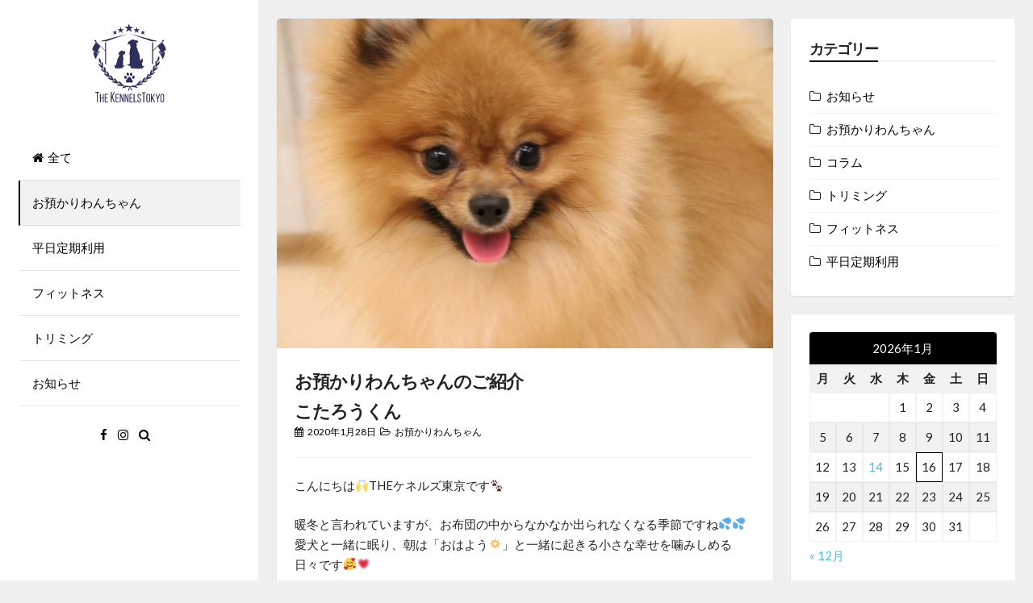

--- FILE ---
content_type: text/html; charset=UTF-8
request_url: https://the-kennels.tokyo/blog/%E3%81%8A%E9%A0%90%E3%81%8B%E3%82%8A%E3%82%8F%E3%82%93%E3%81%A1%E3%82%83%E3%82%93%E3%81%AE%E3%81%94%E7%B4%B9%E4%BB%8B%E3%81%93%E3%81%9F%E3%82%8D%E3%81%86%E3%81%8F%E3%82%93/
body_size: 13142
content:
<!DOCTYPE html>
<html lang="ja">
<head>
<!-- Global site tag (gtag.js) - Google Analytics -->
        <script async src="https://www.googletagmanager.com/gtag/js?id=UA-133228830-1"></script>
        <script>
        window.dataLayer = window.dataLayer || [];
        function gtag(){dataLayer.push(arguments);}
        gtag('js', new Date());

        gtag('config', 'UA-133228830-1');
        gtag('config', 'AW-767401792');
        </script>
<meta charset="UTF-8">
<meta name="viewport" content="width=device-width, initial-scale=1, maximum-scale=1">
<link rel="profile" href="https://gmpg.org/xfn/11">

<title>お預かりわんちゃんのご紹介こたろうくん | THE ケネルズ東京　老犬ホーム ＆ ペットホテル</title>

<!-- Open Graph Meta Tags generated by MashShare 3.7.5 - https://mashshare.net -->
<meta property="og:type" content="article" /> 
<meta property="og:title" content="お預かりわんちゃんのご紹介こたろうくん" />
<meta property="og:description" content="こんにちは&amp;#x1f64c;THEケネルズ東京です&amp;#x1f43e;    暖冬と言われていますが、お布団の中からなかなか出られなくなる季節ですね&amp;#x1f4a6;&amp;#x1f4a6;愛犬と一緒に眠り、朝は「おはよう&amp;#x1f505;」と一緒に起きる小さな幸せを噛みしめる日々です&amp;#x1f970;&amp;#x1f497;    さて、今回は寒さなんて感じさせないくらい元気いっぱいな、やんちゃさんをご紹介いたします&amp;#x1f606;&amp;#x2757;        ポメラニアンのこたろうくん&amp;#x1f436;&amp;#x2728;10ヶ月の男の子です&amp;#x1f606;    お正月のフォトスポットで、かわいいねずみさん&amp;#x1f42d;に大変身&amp;#x2764;首をちょっぴり傾げて、上目遣い&amp;#x1f60d;こたろうくん、自分のかわいさを最大限に魅せる仕草を分かっているようです&amp;#x1f602;&amp;#x1f44d;&amp;#x1f497;        （ち、近いな～・・・&amp;#x1f602;）なかよしっ&amp;#x1f497;&amp;#x1f497;&amp;#x1f497;    そんなこたろうくん、元気でかわいい一面を生かして、お友達もあっという間にたくさんできました&amp;#x1f3b6;    「はじめまして～&amp;#x2757;」と初対面の子にも、自分から積極的に挨拶&amp;#x1f64c;&amp;#x2757;お互いとっても楽しそうな笑顔を見せてくれました&amp;#x1f929;    しばらくすると・・・↓↓↓        同い年のエルモくん（チワプー）と追いかけっこ&amp;#x1f4a8;&amp;#x1f4a8;気が合うお友達もできてよかったね、こたろうくん&amp;#x1f43e;        ・・・・・・しゅたっ&amp;#x2728;&amp;#x2728;    こたろうくんよりもお姉さんのビビちゃん（コーギー）とも意気投合&amp;#x1f389;&amp;#x1f389;    動きがシンクロしているのが面白く、思わず連写したスタッフ&amp;#x1f606;&amp;#x1f64c;                わんちゃんとたくさん交流した後は、もちろんスタッフとも遊びました&amp;#x1f44f;&amp;#x1f495;あまりのかわいさにこたろうくんに構われたいスタッフ&amp;#x1f923;&amp;#x1f923;オモチャでこたろうくんの気を引こうと必死&amp;#x1f4a6;スタッフとも遊んでくれてありがとうね&amp;#x1f618;&amp;#x1f618;            こたろうくん、ケネルズに来てくれてありがとう&amp;#x1f606;また元気な姿を見せに遊びに来てね&amp;#x1f9e1;" />
<meta property="og:image" content="https://the-kennels.tokyo/blog/wp-content/uploads/2020/01/IMG_2886.jpg" />
<meta property="og:url" content="https://the-kennels.tokyo/blog/%e3%81%8a%e9%a0%90%e3%81%8b%e3%82%8a%e3%82%8f%e3%82%93%e3%81%a1%e3%82%83%e3%82%93%e3%81%ae%e3%81%94%e7%b4%b9%e4%bb%8b%e3%81%93%e3%81%9f%e3%82%8d%e3%81%86%e3%81%8f%e3%82%93/" />
<meta property="og:site_name" content="the-kennels.tokyo" />
<meta property="article:published_time" content="2020-01-28T12:23:50+00:00" />
<meta property="article:modified_time" content="2020-01-28T12:23:51+00:00" />
<meta property="og:updated_time" content="2020-01-28T12:23:51+00:00" />
<!-- Open Graph Meta Tags generated by MashShare 3.7.5 - https://www.mashshare.net -->
<!-- Twitter Card generated by MashShare 3.7.5 - https://www.mashshare.net -->
<meta property="og:image:width" content="640" />
<meta property="og:image:height" content="426" />
<meta name="twitter:card" content="summary_large_image">
<meta name="twitter:title" content="お預かりわんちゃんのご紹介こたろうくん">
<meta name="twitter:description" content="こんにちは&amp;#x1f64c;THEケネルズ東京です&amp;#x1f43e;    暖冬と言われていますが、お布団の中からなかなか出られなくなる季節ですね&amp;#x1f4a6;&amp;#x1f4a6;愛犬と一緒に眠り、朝は「おはよう&amp;#x1f505;」と一緒に起きる小さな幸せを噛みしめる日々です&amp;#x1f970;&amp;#x1f497;    さて、今回は寒さなんて感じさせないくらい元気いっぱいな、やんちゃさんをご紹介いたします&amp;#x1f606;&amp;#x2757;        ポメラニアンのこたろうくん&amp;#x1f436;&amp;#x2728;10ヶ月の男の子です&amp;#x1f606;    お正月のフォトスポットで、かわいいねずみさん&amp;#x1f42d;に大変身&amp;#x2764;首をちょっぴり傾げて、上目遣い&amp;#x1f60d;こたろうくん、自分のかわいさを最大限に魅せる仕草を分かっているようです&amp;#x1f602;&amp;#x1f44d;&amp;#x1f497;        （ち、近いな～・・・&amp;#x1f602;）なかよしっ&amp;#x1f497;&amp;#x1f497;&amp;#x1f497;    そんなこたろうくん、元気でかわいい一面を生かして、お友達もあっという間にたくさんできました&amp;#x1f3b6;    「はじめまして～&amp;#x2757;」と初対面の子にも、自分から積極的に挨拶&amp;#x1f64c;&amp;#x2757;お互いとっても楽しそうな笑顔を見せてくれました&amp;#x1f929;    しばらくすると・・・↓↓↓        同い年のエルモくん（チワプー）と追いかけっこ&amp;#x1f4a8;&amp;#x1f4a8;気が合うお友達もできてよかったね、こたろうくん&amp;#x1f43e;        ・・・・・・しゅたっ&amp;#x2728;&amp;#x2728;    こたろうくんよりもお姉さんのビビちゃん（コーギー）とも意気投合&amp;#x1f389;&amp;#x1f389;    動きがシンクロしているのが面白く、思わず連写したスタッフ&amp;#x1f606;&amp;#x1f64c;                わんちゃんとたくさん交流した後は、もちろんスタッフとも遊びました&amp;#x1f44f;&amp;#x1f495;あまりのかわいさにこたろうくんに構われたいスタッフ&amp;#x1f923;&amp;#x1f923;オモチャでこたろうくんの気を引こうと必死&amp;#x1f4a6;スタッフとも遊んでくれてありがとうね&amp;#x1f618;&amp;#x1f618;            こたろうくん、ケネルズに来てくれてありがとう&amp;#x1f606;また元気な姿を見せに遊びに来てね&amp;#x1f9e1;">
<meta name="twitter:image" content="https://the-kennels.tokyo/blog/wp-content/uploads/2020/01/IMG_2886.jpg">
<!-- Twitter Card generated by MashShare 3.7.5 - https://www.mashshare.net -->


<!-- All In One SEO Pack 3.6.2[606,658] -->
<script type="application/ld+json" class="aioseop-schema">{"@context":"https://schema.org","@graph":[{"@type":"Organization","@id":"https://the-kennels.tokyo/blog/#organization","url":"https://the-kennels.tokyo/blog/","name":"the-kennels.tokyo","sameAs":[]},{"@type":"WebSite","@id":"https://the-kennels.tokyo/blog/#website","url":"https://the-kennels.tokyo/blog/","name":"the-kennels.tokyo","publisher":{"@id":"https://the-kennels.tokyo/blog/#organization"}},{"@type":"WebPage","@id":"https://the-kennels.tokyo/blog/%e3%81%8a%e9%a0%90%e3%81%8b%e3%82%8a%e3%82%8f%e3%82%93%e3%81%a1%e3%82%83%e3%82%93%e3%81%ae%e3%81%94%e7%b4%b9%e4%bb%8b%e3%81%93%e3%81%9f%e3%82%8d%e3%81%86%e3%81%8f%e3%82%93/#webpage","url":"https://the-kennels.tokyo/blog/%e3%81%8a%e9%a0%90%e3%81%8b%e3%82%8a%e3%82%8f%e3%82%93%e3%81%a1%e3%82%83%e3%82%93%e3%81%ae%e3%81%94%e7%b4%b9%e4%bb%8b%e3%81%93%e3%81%9f%e3%82%8d%e3%81%86%e3%81%8f%e3%82%93/","inLanguage":"ja","name":"お預かりわんちゃんのご紹介<br>こたろうくん","isPartOf":{"@id":"https://the-kennels.tokyo/blog/#website"},"breadcrumb":{"@id":"https://the-kennels.tokyo/blog/%e3%81%8a%e9%a0%90%e3%81%8b%e3%82%8a%e3%82%8f%e3%82%93%e3%81%a1%e3%82%83%e3%82%93%e3%81%ae%e3%81%94%e7%b4%b9%e4%bb%8b%e3%81%93%e3%81%9f%e3%82%8d%e3%81%86%e3%81%8f%e3%82%93/#breadcrumblist"},"image":{"@type":"ImageObject","@id":"https://the-kennels.tokyo/blog/%e3%81%8a%e9%a0%90%e3%81%8b%e3%82%8a%e3%82%8f%e3%82%93%e3%81%a1%e3%82%83%e3%82%93%e3%81%ae%e3%81%94%e7%b4%b9%e4%bb%8b%e3%81%93%e3%81%9f%e3%82%8d%e3%81%86%e3%81%8f%e3%82%93/#primaryimage","url":"https://the-kennels.tokyo/blog/wp-content/uploads/2020/01/IMG_2886.jpg","width":640,"height":426},"primaryImageOfPage":{"@id":"https://the-kennels.tokyo/blog/%e3%81%8a%e9%a0%90%e3%81%8b%e3%82%8a%e3%82%8f%e3%82%93%e3%81%a1%e3%82%83%e3%82%93%e3%81%ae%e3%81%94%e7%b4%b9%e4%bb%8b%e3%81%93%e3%81%9f%e3%82%8d%e3%81%86%e3%81%8f%e3%82%93/#primaryimage"},"datePublished":"2020-01-28T03:23:50+00:00","dateModified":"2020-01-28T03:23:51+00:00"},{"@type":"Article","@id":"https://the-kennels.tokyo/blog/%e3%81%8a%e9%a0%90%e3%81%8b%e3%82%8a%e3%82%8f%e3%82%93%e3%81%a1%e3%82%83%e3%82%93%e3%81%ae%e3%81%94%e7%b4%b9%e4%bb%8b%e3%81%93%e3%81%9f%e3%82%8d%e3%81%86%e3%81%8f%e3%82%93/#article","isPartOf":{"@id":"https://the-kennels.tokyo/blog/%e3%81%8a%e9%a0%90%e3%81%8b%e3%82%8a%e3%82%8f%e3%82%93%e3%81%a1%e3%82%83%e3%82%93%e3%81%ae%e3%81%94%e7%b4%b9%e4%bb%8b%e3%81%93%e3%81%9f%e3%82%8d%e3%81%86%e3%81%8f%e3%82%93/#webpage"},"author":{"@id":"https://the-kennels.tokyo/blog/author/kennels/#author"},"headline":"お預かりわんちゃんのご紹介<br>こたろうくん","datePublished":"2020-01-28T03:23:50+00:00","dateModified":"2020-01-28T03:23:51+00:00","commentCount":0,"mainEntityOfPage":{"@id":"https://the-kennels.tokyo/blog/%e3%81%8a%e9%a0%90%e3%81%8b%e3%82%8a%e3%82%8f%e3%82%93%e3%81%a1%e3%82%83%e3%82%93%e3%81%ae%e3%81%94%e7%b4%b9%e4%bb%8b%e3%81%93%e3%81%9f%e3%82%8d%e3%81%86%e3%81%8f%e3%82%93/#webpage"},"publisher":{"@id":"https://the-kennels.tokyo/blog/#organization"},"articleSection":"お預かりわんちゃん, 24時間有人, ケネルズ東京, ペットホテル, ポメラニアン, 愛犬, 目黒区, 老犬ホーム, 老犬介護","image":{"@type":"ImageObject","@id":"https://the-kennels.tokyo/blog/%e3%81%8a%e9%a0%90%e3%81%8b%e3%82%8a%e3%82%8f%e3%82%93%e3%81%a1%e3%82%83%e3%82%93%e3%81%ae%e3%81%94%e7%b4%b9%e4%bb%8b%e3%81%93%e3%81%9f%e3%82%8d%e3%81%86%e3%81%8f%e3%82%93/#primaryimage","url":"https://the-kennels.tokyo/blog/wp-content/uploads/2020/01/IMG_2886.jpg","width":640,"height":426}},{"@type":"Person","@id":"https://the-kennels.tokyo/blog/author/kennels/#author","name":"kennels","sameAs":[],"image":{"@type":"ImageObject","@id":"https://the-kennels.tokyo/blog/#personlogo","url":"https://secure.gravatar.com/avatar/165fe1d69b0b1ae1b4d09e5c60b9f7b1?s=96&d=mm&r=g","width":96,"height":96,"caption":"kennels"}},{"@type":"BreadcrumbList","@id":"https://the-kennels.tokyo/blog/%e3%81%8a%e9%a0%90%e3%81%8b%e3%82%8a%e3%82%8f%e3%82%93%e3%81%a1%e3%82%83%e3%82%93%e3%81%ae%e3%81%94%e7%b4%b9%e4%bb%8b%e3%81%93%e3%81%9f%e3%82%8d%e3%81%86%e3%81%8f%e3%82%93/#breadcrumblist","itemListElement":[{"@type":"ListItem","position":1,"item":{"@type":"WebPage","@id":"https://the-kennels.tokyo/blog/","url":"https://the-kennels.tokyo/blog/","name":"ブログ | THE ケネルズ東京　老犬ホーム ＆ ペットホテル"}},{"@type":"ListItem","position":2,"item":{"@type":"WebPage","@id":"https://the-kennels.tokyo/blog/%e3%81%8a%e9%a0%90%e3%81%8b%e3%82%8a%e3%82%8f%e3%82%93%e3%81%a1%e3%82%83%e3%82%93%e3%81%ae%e3%81%94%e7%b4%b9%e4%bb%8b%e3%81%93%e3%81%9f%e3%82%8d%e3%81%86%e3%81%8f%e3%82%93/","url":"https://the-kennels.tokyo/blog/%e3%81%8a%e9%a0%90%e3%81%8b%e3%82%8a%e3%82%8f%e3%82%93%e3%81%a1%e3%82%83%e3%82%93%e3%81%ae%e3%81%94%e7%b4%b9%e4%bb%8b%e3%81%93%e3%81%9f%e3%82%8d%e3%81%86%e3%81%8f%e3%82%93/","name":"お預かりわんちゃんのご紹介<br>こたろうくん"}}]}]}</script>
<link rel="canonical" href="https://the-kennels.tokyo/blog/お預かりわんちゃんのご紹介こたろうくん/" />
<!-- All In One SEO Pack -->
<link rel='dns-prefetch' href='//fonts.googleapis.com' />
<link rel='dns-prefetch' href='//s.w.org' />
<link rel="alternate" type="application/rss+xml" title="the-kennels.tokyo &raquo; フィード" href="https://the-kennels.tokyo/blog/feed/" />
<link rel="alternate" type="application/rss+xml" title="the-kennels.tokyo &raquo; コメントフィード" href="https://the-kennels.tokyo/blog/comments/feed/" />
<link rel="alternate" type="application/rss+xml" title="the-kennels.tokyo &raquo; お預かりわんちゃんのご紹介こたろうくん のコメントのフィード" href="https://the-kennels.tokyo/blog/%e3%81%8a%e9%a0%90%e3%81%8b%e3%82%8a%e3%82%8f%e3%82%93%e3%81%a1%e3%82%83%e3%82%93%e3%81%ae%e3%81%94%e7%b4%b9%e4%bb%8b%e3%81%93%e3%81%9f%e3%82%8d%e3%81%86%e3%81%8f%e3%82%93/feed/" />
		<script type="text/javascript">
			window._wpemojiSettings = {"baseUrl":"https:\/\/s.w.org\/images\/core\/emoji\/12.0.0-1\/72x72\/","ext":".png","svgUrl":"https:\/\/s.w.org\/images\/core\/emoji\/12.0.0-1\/svg\/","svgExt":".svg","source":{"concatemoji":"https:\/\/the-kennels.tokyo\/blog\/wp-includes\/js\/wp-emoji-release.min.js?ver=5.2.21"}};
			!function(e,a,t){var n,r,o,i=a.createElement("canvas"),p=i.getContext&&i.getContext("2d");function s(e,t){var a=String.fromCharCode;p.clearRect(0,0,i.width,i.height),p.fillText(a.apply(this,e),0,0);e=i.toDataURL();return p.clearRect(0,0,i.width,i.height),p.fillText(a.apply(this,t),0,0),e===i.toDataURL()}function c(e){var t=a.createElement("script");t.src=e,t.defer=t.type="text/javascript",a.getElementsByTagName("head")[0].appendChild(t)}for(o=Array("flag","emoji"),t.supports={everything:!0,everythingExceptFlag:!0},r=0;r<o.length;r++)t.supports[o[r]]=function(e){if(!p||!p.fillText)return!1;switch(p.textBaseline="top",p.font="600 32px Arial",e){case"flag":return s([55356,56826,55356,56819],[55356,56826,8203,55356,56819])?!1:!s([55356,57332,56128,56423,56128,56418,56128,56421,56128,56430,56128,56423,56128,56447],[55356,57332,8203,56128,56423,8203,56128,56418,8203,56128,56421,8203,56128,56430,8203,56128,56423,8203,56128,56447]);case"emoji":return!s([55357,56424,55356,57342,8205,55358,56605,8205,55357,56424,55356,57340],[55357,56424,55356,57342,8203,55358,56605,8203,55357,56424,55356,57340])}return!1}(o[r]),t.supports.everything=t.supports.everything&&t.supports[o[r]],"flag"!==o[r]&&(t.supports.everythingExceptFlag=t.supports.everythingExceptFlag&&t.supports[o[r]]);t.supports.everythingExceptFlag=t.supports.everythingExceptFlag&&!t.supports.flag,t.DOMReady=!1,t.readyCallback=function(){t.DOMReady=!0},t.supports.everything||(n=function(){t.readyCallback()},a.addEventListener?(a.addEventListener("DOMContentLoaded",n,!1),e.addEventListener("load",n,!1)):(e.attachEvent("onload",n),a.attachEvent("onreadystatechange",function(){"complete"===a.readyState&&t.readyCallback()})),(n=t.source||{}).concatemoji?c(n.concatemoji):n.wpemoji&&n.twemoji&&(c(n.twemoji),c(n.wpemoji)))}(window,document,window._wpemojiSettings);
		</script>
		<style type="text/css">
img.wp-smiley,
img.emoji {
	display: inline !important;
	border: none !important;
	box-shadow: none !important;
	height: 1em !important;
	width: 1em !important;
	margin: 0 .07em !important;
	vertical-align: -0.1em !important;
	background: none !important;
	padding: 0 !important;
}
</style>
	<link rel='stylesheet' id='wp-block-library-css'  href='https://the-kennels.tokyo/blog/wp-includes/css/dist/block-library/style.min.css?ver=5.2.21' type='text/css' media='all' />
<link rel='stylesheet' id='mashsb-styles-css'  href='https://the-kennels.tokyo/blog/wp-content/plugins/mashsharer/assets/css/mashsb.min.css?ver=3.7.5' type='text/css' media='all' />
<style id='mashsb-styles-inline-css' type='text/css'>
.mashsb-count {color:#cccccc;}@media only screen and (min-width:568px){.mashsb-buttons a {min-width: 177px;}}
</style>
<link rel='stylesheet' id='annina-style-css'  href='https://the-kennels.tokyo/blog/wp-content/themes/annina/style.css?ver=1.6.8' type='text/css' media='all' />
<link rel='stylesheet' id='font-awesome-css'  href='https://the-kennels.tokyo/blog/wp-content/themes/annina/css/font-awesome.min.css?ver=4.7.0' type='text/css' media='all' />
<link rel='stylesheet' id='annina-googlefonts-css'  href='//fonts.googleapis.com/css?family=Lato:300,400,700' type='text/css' media='all' />
<script type='text/javascript' src='https://the-kennels.tokyo/blog/wp-includes/js/jquery/jquery.js?ver=1.12.4-wp'></script>
<script type='text/javascript' src='https://the-kennels.tokyo/blog/wp-includes/js/jquery/jquery-migrate.min.js?ver=1.4.1'></script>
<script type='text/javascript'>
/* <![CDATA[ */
var mashsb = {"shares":"0","round_shares":"1","animate_shares":"0","dynamic_buttons":"0","share_url":"https:\/\/the-kennels.tokyo\/blog\/%e3%81%8a%e9%a0%90%e3%81%8b%e3%82%8a%e3%82%8f%e3%82%93%e3%81%a1%e3%82%83%e3%82%93%e3%81%ae%e3%81%94%e7%b4%b9%e4%bb%8b%e3%81%93%e3%81%9f%e3%82%8d%e3%81%86%e3%81%8f%e3%82%93\/","title":"%E3%81%8A%E9%A0%90%E3%81%8B%E3%82%8A%E3%82%8F%E3%82%93%E3%81%A1%E3%82%83%E3%82%93%E3%81%AE%E3%81%94%E7%B4%B9%E4%BB%8B%E3%81%93%E3%81%9F%E3%82%8D%E3%81%86%E3%81%8F%E3%82%93","image":"https:\/\/the-kennels.tokyo\/blog\/wp-content\/uploads\/2020\/01\/IMG_2886.jpg","desc":"\u3053\u3093\u306b\u3061\u306f\ud83d\ude4cTHE\u30b1\u30cd\u30eb\u30ba\u6771\u4eac\u3067\u3059\ud83d\udc3e\n\n\n\n\u6696\u51ac\u3068\u8a00\u308f\u308c\u3066\u3044\u307e\u3059\u304c\u3001\u304a\u5e03\u56e3\u306e\u4e2d\u304b\u3089\u306a\u304b\u306a\u304b\u51fa\u3089\u308c\u306a\u304f\u306a\u308b\u5b63\u7bc0\u3067\u3059\u306d\ud83d\udca6\ud83d\udca6\u611b\u72ac\u3068\u4e00\u7dd2\u306b\u7720\u308a\u3001\u671d\u306f\u300c\u304a\u306f\u3088\u3046\ud83d\udd05\u300d\u3068\u4e00\u7dd2\u306b\u8d77\u304d\u308b\u5c0f\u3055\u306a\u5e78\u305b\u3092\u565b\u307f\u3057\u3081\u308b\u65e5\u3005\u3067\u3059\ud83e\udd70\ud83d\udc97\n\n\n\n\u3055\u3066\u3001\u4eca\u56de\u306f\u5bd2\u3055\u306a\u3093\u3066\u611f\u3058\u3055\u305b\u306a\u3044\u304f\u3089\u3044\u5143\u6c17\u3044\u3063\u3071\u3044\u306a\u3001\u3084\u3093\u3061\u3083\u3055\u3093\u3092\u3054\u7d39\u4ecb\u3044\u305f\u3057\u307e\u3059\ud83d\ude06\u2757\n\n\n\n\n\n\n\n\u30dd\u30e1\u30e9\u30cb\u30a2\u30f3\u306e\u3053\u305f\u308d\u3046\u304f\u3093\ud83d\udc36\u272810\u30f6\u6708\u306e\u7537\u306e\u5b50\u3067\u3059\ud83d\ude06\n\n\n\n\u304a\u6b63\u6708\u306e\u30d5\u30a9\u30c8\u30b9\u30dd\u30c3\u30c8\u3067\u3001\u304b\u308f\u3044\u3044\u306d\u305a\u307f\u3055\u3093\ud83d\udc2d\u306b\u5927\u5909\u8eab\u2764\u9996\u3092\u3061\u3087\u3063\u3074\u308a\u50be\u3052\u3066\u3001\u4e0a\u76ee\u9063\u3044\ud83d\ude0d\u3053\u305f\u308d\u3046\u304f\u3093\u3001\u81ea\u5206\u306e\u304b\u308f\u3044\u3055\u3092\u6700\u5927\u9650\u306b\u9b45\u305b\u308b\u4ed5\u8349\u3092\u5206\u304b\u3063\u3066\u3044\u308b\u3088\u3046\u3067\u3059\ud83d\ude02\ud83d\udc4d\ud83d\udc97\n\n\n\n\n\n\n\n\uff08\u3061\u3001\u8fd1\u3044\u306a\uff5e\u30fb\u30fb\u30fb\ud83d\ude02\uff09\u306a\u304b\u3088\u3057\u3063\ud83d\udc97\ud83d\udc97\ud83d\udc97\n\n\n\n\u305d\u3093\u306a\u3053\u305f\u308d\u3046\u304f\u3093\u3001\u5143\u6c17\u3067\u304b\u308f\u3044\u3044\u4e00\u9762\u3092\u751f\u304b\u3057\u3066\u3001\u304a\u53cb\u9054\u3082\u3042\u3063\u3068\u3044\u3046\u9593\u306b\u305f\u304f\u3055\u3093\u3067\u304d\u307e\u3057\u305f\ud83c\udfb6\n\n\n\n\u300c\u306f\u3058\u3081\u307e\u3057\u3066\uff5e\u2757\u300d\u3068\u521d\u5bfe\u9762\u306e\u5b50\u306b\u3082\u3001\u81ea\u5206\u304b\u3089\u7a4d\u6975\u7684\u306b\u6328\u62f6\ud83d\ude4c\u2757\u304a\u4e92\u3044\u3068\u3063\u3066\u3082\u697d\u3057\u305d\u3046\u306a\u7b11\u9854\u3092\u898b\u305b\u3066\u304f\u308c\u307e\u3057\u305f\ud83e\udd29\n\n\n\n\u3057\u3070\u3089\u304f\u3059\u308b\u3068\u30fb\u30fb\u30fb\u2193\u2193\u2193\n\n\n\n\n\n\n\n\u540c\u3044\u5e74\u306e\u30a8\u30eb\u30e2\u304f\u3093\uff08\u30c1\u30ef\u30d7\u30fc\uff09\u3068\u8ffd\u3044\u304b\u3051\u3063\u3053\ud83d\udca8\ud83d\udca8\u6c17\u304c\u5408\u3046\u304a\u53cb\u9054\u3082\u3067\u304d\u3066\u3088\u304b\u3063\u305f\u306d\u3001\u3053\u305f\u308d\u3046\u304f\u3093\ud83d\udc3e\n\n\n\n\n\n\n\n\u30fb\u30fb\u30fb\u30fb\u30fb\u30fb\u3057\u3085\u305f\u3063\u2728\u2728\n\n\n\n\u3053\u305f\u308d\u3046\u304f\u3093\u3088\u308a\u3082\u304a\u59c9\u3055\u3093\u306e\u30d3\u30d3\u3061\u3083\u3093\uff08\u30b3\u30fc\u30ae\u30fc\uff09\u3068\u3082\u610f\u6c17\u6295\u5408\ud83c\udf89\ud83c\udf89\n\n\n\n\u52d5\u304d\u304c\u30b7\u30f3\u30af\u30ed\u3057\u3066\u3044\u308b\u306e\u304c\u9762\u767d\u304f\u3001\u601d\u308f\u305a\u9023\u5199\u3057\u305f\u30b9\u30bf\u30c3\u30d5\ud83d\ude06\ud83d\ude4c\n\n\n\n\n\n\n\n\n\n\n\n\n\n\n\n\u308f\u3093\u3061\u3083\u3093\u3068\u305f\u304f\u3055\u3093\u4ea4\u6d41\u3057\u305f\u5f8c\u306f\u3001\u3082\u3061\u308d\u3093\u30b9\u30bf\u30c3\u30d5\u3068\u3082\u904a\u3073\u307e\u3057\u305f\ud83d\udc4f\ud83d\udc95\u3042\u307e\u308a\u306e\u304b\u308f\u3044\u3055\u306b\u3053\u305f\u308d\u3046\u304f\u3093\u306b\u69cb\u308f\u308c\u305f\u3044\u30b9\u30bf\u30c3\u30d5\ud83e\udd23\ud83e\udd23\u30aa\u30e2\u30c1\u30e3\u3067\u3053\u305f\u308d\u3046\u304f\u3093\u306e\u6c17\u3092\u5f15\u3053\u3046\u3068\u5fc5\u6b7b\ud83d\udca6\u30b9\u30bf\u30c3\u30d5\u3068\u3082\u904a\u3093\u3067\u304f\u308c\u3066\u3042\u308a\u304c\u3068\u3046\u306d\ud83d\ude18\ud83d\ude18\n\n\n\n\n\n\n\n\n\n\n\n\u3053\u305f\u308d\u3046\u304f\u3093\u3001\u30b1\u30cd\u30eb\u30ba\u306b\u6765\u3066\u304f\u308c\u3066\u3042\u308a\u304c\u3068\u3046\ud83d\ude06\u307e\u305f\u5143\u6c17\u306a\u59ff\u3092\u898b\u305b\u306b\u904a\u3073\u306b\u6765\u3066\u306d\ud83e\udde1","hashtag":"","subscribe":"content","subscribe_url":"","activestatus":"1","singular":"1","twitter_popup":"1","refresh":"0","nonce":"408a914cca","postid":"2030","servertime":"1768527340","ajaxurl":"https:\/\/the-kennels.tokyo\/blog\/wp-admin\/admin-ajax.php"};
/* ]]> */
</script>
<script type='text/javascript' src='https://the-kennels.tokyo/blog/wp-content/plugins/mashsharer/assets/js/mashsb.min.js?ver=3.7.5'></script>
<link rel='https://api.w.org/' href='https://the-kennels.tokyo/blog/wp-json/' />
<link rel="EditURI" type="application/rsd+xml" title="RSD" href="https://the-kennels.tokyo/blog/xmlrpc.php?rsd" />
<link rel="wlwmanifest" type="application/wlwmanifest+xml" href="https://the-kennels.tokyo/blog/wp-includes/wlwmanifest.xml" /> 
<link rel='prev' title='新年のご挨拶＆お預かりわんちゃんのご紹介セナちゃん' href='https://the-kennels.tokyo/blog/%e6%96%b0%e5%b9%b4%e3%81%ae%e3%81%94%e6%8c%a8%e6%8b%b6%ef%bc%86%e3%81%8a%e9%a0%90%e3%81%8b%e3%82%8a%e3%82%8f%e3%82%93%e3%81%a1%e3%82%83%e3%82%93%e3%81%ae%e3%81%94%e7%b4%b9%e4%bb%8b%e3%82%bb%e3%83%8a/' />
<link rel='next' title='平日定期利用☆レッスンコースのご紹介【蘭丸くん】' href='https://the-kennels.tokyo/blog/%e5%b9%b3%e6%97%a5%e5%ae%9a%e6%9c%9f%e5%88%a9%e7%94%a8%e2%98%86%e3%83%ac%e3%83%83%e3%82%b9%e3%83%b3%e3%82%b3%e3%83%bc%e3%82%b9%e3%81%ae%e3%81%94%e7%b4%b9%e4%bb%8b%e3%80%90%e8%98%ad%e4%b8%b8%e3%81%8f/' />
<meta name="generator" content="WordPress 5.2.21" />
<link rel='shortlink' href='https://the-kennels.tokyo/blog/?p=2030' />
<link rel="alternate" type="application/json+oembed" href="https://the-kennels.tokyo/blog/wp-json/oembed/1.0/embed?url=https%3A%2F%2Fthe-kennels.tokyo%2Fblog%2F%25e3%2581%258a%25e9%25a0%2590%25e3%2581%258b%25e3%2582%258a%25e3%2582%258f%25e3%2582%2593%25e3%2581%25a1%25e3%2582%2583%25e3%2582%2593%25e3%2581%25ae%25e3%2581%2594%25e7%25b4%25b9%25e4%25bb%258b%25e3%2581%2593%25e3%2581%259f%25e3%2582%258d%25e3%2581%2586%25e3%2581%258f%25e3%2582%2593%2F" />
<link rel="alternate" type="text/xml+oembed" href="https://the-kennels.tokyo/blog/wp-json/oembed/1.0/embed?url=https%3A%2F%2Fthe-kennels.tokyo%2Fblog%2F%25e3%2581%258a%25e9%25a0%2590%25e3%2581%258b%25e3%2582%258a%25e3%2582%258f%25e3%2582%2593%25e3%2581%25a1%25e3%2582%2583%25e3%2582%2593%25e3%2581%25ae%25e3%2581%2594%25e7%25b4%25b9%25e4%25bb%258b%25e3%2581%2593%25e3%2581%259f%25e3%2582%258d%25e3%2581%2586%25e3%2581%258f%25e3%2582%2593%2F&#038;format=xml" />
<link rel="pingback" href="https://the-kennels.tokyo/blog/xmlrpc.php">
<style type="text/css">
		
		
		
		button,
	input[type="button"],
	input[type="reset"],
	input[type="submit"],
	.comment-navigation .nav-previous,
	.comment-navigation .nav-next,
	.post-navigation .meta-nav, 
	.paging-navigation .meta-nav,
	#wp-calendar > caption,
	.content-annina-title,
	.tagcloud a,
	.navigation.pagination .nav-links .page-numbers {
		background: #000000;
	}
	blockquote::before,
	button:hover:not(.menu-toggle),
	input[type="button"]:hover,
	input[type="reset"]:hover,
	input[type="submit"]:hover,
	a,
	.main-navigation ul li:hover > a, 
	.main-navigation li a:focus, 
	.main-navigation li.current-menu-item > a, 
	.main-navigation li.current-menu-parent > a, 
	.main-navigation li.current-page-ancestor > a,
	.main-navigation .current_page_item > a, 
	.main-navigation .current_page_parent > a, 
	.main-navigation ul > li:hover .indicator, 
	.main-navigation li.current-menu-parent .indicator, 
	.main-navigation li.current-menu-item .indicator,
	.post-navigation .meta-nav:hover,
	.paging-navigation .meta-nav:hover,
	.tagcloud a:hover,
	.entry-meta, 
	.read-more, 
	.edit-link, 
	.tags-links,
	.sticky:before,
	.navigation.pagination .nav-links a.page-numbers:hover,
	.navigation.pagination .nav-links .page-numbers.current {
		color: #000000;
	}
	button:hover:not(.menu-toggle),
	input[type="button"]:hover,
	input[type="reset"]:hover,
	input[type="submit"]:hover,
	.post-navigation .meta-nav:hover,
	.paging-navigation .meta-nav:hover,
	#wp-calendar tbody td#today,
	.tagcloud a:hover,
	.navigation.pagination .nav-links a.page-numbers:hover,
	.navigation.pagination .nav-links .page-numbers.current {
		border: 1px solid #000000;
	}
	blockquote {
		border-left: 4px solid #000000;
		border-right: 2px solid #000000;
	}
	.main-navigation ul li:hover > a, 
	.main-navigation li a:focus, 
	.main-navigation li.current-menu-item > a, 
	.main-navigation li.current-menu-parent > a, 
	.main-navigation li.current-page-ancestor > a,
	.main-navigation .current_page_item > a, 
	.main-navigation .current_page_parent > a, 
	.main-navigation ul > li:hover .indicator, 
	.main-navigation li.current-menu-parent .indicator, 
	.main-navigation li.current-menu-item .indicator {
		border-left: 2px solid #000000;
	}
	.widget-title h3 {
		border-bottom: 2px solid #000000;
	}
		
</style>
    		<style type="text/css" id="wp-custom-css">
			.site-header{background: #fff;}
.main-navigation a{color:#000;border-bottom: 1px solid rgba(0,0,0,.1);}
.fa{color:#000;}
#wp-calendar a{color:#44c4e2;}
.wp-block-gallery{margin-left:0;}
.single .byline, .group-blog .byline{display:none;}
footer.entry-footer p{text-align: left;}
.site-info.content-annina-title.annDouble.smallPart{background: #fff;color: #000;}
.content-annina-title.annDouble{background: #fff;color: #000;}		</style>
		</head>
<body class="post-template-default single single-post postid-2030 single-format-standard group-blog">
<div id="page" class="hfeed site">
<!-- Start: Search Form -->
	<div id="search-full">
		<div class="search-container">
			<form method="get" id="search-form" action="https://the-kennels.tokyo/blog/">
				<label>
					<span class="screen-reader-text">検索結果:</span>
					<input type="search" name="s" id="search-field" placeholder="ここに入力して Enter ...">
				</label>
			</form>
			<span><a id="close-search"><i class="fa fa-close spaceRight"></i>閉じる</a></span>
		</div>
	</div>
<!-- End: Search Form -->

	<a class="skip-link screen-reader-text" href="#content">コンテンツへスキップ</a>

	<header id="masthead" class="site-header">
		<div class="site-branding annCenter">
							<p class="site-title"><a href="https://the-kennels.tokyo/blog/" rel="home"><img src="https://the-kennels.tokyo/blog/img/blog_logo.svg"></a></p>
					</div>

		<nav id="site-navigation" class="main-navigation">
			<button class="menu-toggle">メインメニュー<i class="fa fa-align-justify"></i></button>
			<div class="menu-menu-1-container"><ul id="menu-menu-1" class="menu"><li id="menu-item-222" class="menu-item menu-item-type-custom menu-item-object-custom menu-item-home menu-item-222"><a href="https://the-kennels.tokyo/blog/">全て</a></li>
<li id="menu-item-53" class="menu-item menu-item-type-taxonomy menu-item-object-category current-post-ancestor current-menu-parent current-post-parent menu-item-53"><a href="https://the-kennels.tokyo/blog/category/blog2/">お預かりわんちゃん</a></li>
<li id="menu-item-116" class="menu-item menu-item-type-taxonomy menu-item-object-category menu-item-116"><a href="https://the-kennels.tokyo/blog/category/blog5/">平日定期利用</a></li>
<li id="menu-item-55" class="menu-item menu-item-type-taxonomy menu-item-object-category menu-item-55"><a href="https://the-kennels.tokyo/blog/category/blog4/">フィットネス</a></li>
<li id="menu-item-54" class="menu-item menu-item-type-taxonomy menu-item-object-category menu-item-54"><a href="https://the-kennels.tokyo/blog/category/blog3/">トリミング</a></li>
<li id="menu-item-52" class="menu-item menu-item-type-taxonomy menu-item-object-category menu-item-52"><a href="https://the-kennels.tokyo/blog/category/blog6/">お知らせ</a></li>
</ul></div>		</nav><!-- #site-navigation -->

			<div class="socialLine annCenter">
									<a href="https://m.facebook.com/kennelstokyo/" title="Facebook"><i class="fa fa-facebook spaceRightDouble" aria-hidden="true"><span class="screen-reader-text">Facebook</span></i></a>
										
										
										
										
									<a href="https://www.instagram.com/the_kennels_tokyo/" title="Instagram"><i class="fa fa-instagram spaceRightDouble" aria-hidden="true"><span class="screen-reader-text">Instagram</span></i></a>
										
										
										
								
								
								
								
									<div id="open-search" class="top-search"><i class="fa spaceRightDouble fa-search" aria-hidden="true"></i></div>
							</div>
	</header><!-- #masthead -->

	<div id="content" class="site-content">

	<div id="primary" class="content-area">
		<main id="main" class="site-main">

		
			
<article id="post-2030" class="post-2030 post type-post status-publish format-standard has-post-thumbnail hentry category-blog2 tag-12 tag-26 tag-11 tag-10 tag-25 tag-23 tag-13 tag-16">
	<div class="content-annina">
	
	<div class="entry-featuredImg annina-loader"><img width="640" height="426" src="https://the-kennels.tokyo/blog/wp-content/uploads/2020/01/IMG_2886.jpg" class="attachment-annina-normal-post size-annina-normal-post wp-post-image" alt="" srcset="https://the-kennels.tokyo/blog/wp-content/uploads/2020/01/IMG_2886.jpg 640w, https://the-kennels.tokyo/blog/wp-content/uploads/2020/01/IMG_2886-300x200.jpg 300w, https://the-kennels.tokyo/blog/wp-content/uploads/2020/01/IMG_2886-450x300.jpg 450w" sizes="(max-width: 640px) 100vw, 640px" /></div>	
	<header class="entry-header">
		<h1 class="entry-title"><a href="https://the-kennels.tokyo/blog/%e3%81%8a%e9%a0%90%e3%81%8b%e3%82%8a%e3%82%8f%e3%82%93%e3%81%a1%e3%82%83%e3%82%93%e3%81%ae%e3%81%94%e7%b4%b9%e4%bb%8b%e3%81%93%e3%81%9f%e3%82%8d%e3%81%86%e3%81%8f%e3%82%93/" rel="bookmark">お預かりわんちゃんのご紹介<br>こたろうくん</a></h1>
		<div class="entry-meta smallPart">
			<span class="posted-on"><i class="fa fa-calendar spaceRight" aria-hidden="true"></i><a href="https://the-kennels.tokyo/blog/%e3%81%8a%e9%a0%90%e3%81%8b%e3%82%8a%e3%82%8f%e3%82%93%e3%81%a1%e3%82%83%e3%82%93%e3%81%ae%e3%81%94%e7%b4%b9%e4%bb%8b%e3%81%93%e3%81%9f%e3%82%8d%e3%81%86%e3%81%8f%e3%82%93/" rel="bookmark"><time class="entry-date published" datetime="2020-01-28T12:23:50+09:00">2020年1月28日</time><time class="updated" datetime="2020-01-28T12:23:51+09:00">2020年1月28日</time></a></span><span class="byline"><i class="fa fa-user spaceLeftRight" aria-hidden="true"></i><span class="author vcard"><a class="url fn n" href="https://the-kennels.tokyo/blog/author/kennels/">kennels</a></span></span><span class="cat-links"><i class="fa fa-folder-open-o spaceLeftRight" aria-hidden="true"></i><a href="https://the-kennels.tokyo/blog/category/blog2/" rel="category tag">お預かりわんちゃん</a></span>		</div><!-- .entry-meta -->
	</header><!-- .entry-header -->

	<div class="entry-content">
		
<p>こんにちは&#x1f64c;THEケネルズ東京です&#x1f43e;</p>



<p>暖冬と言われていますが、お布団の中からなかなか出られなくなる季節ですね&#x1f4a6;&#x1f4a6;<br>愛犬と一緒に眠り、朝は「おはよう&#x1f505;」と一緒に起きる小さな幸せを噛みしめる日々です&#x1f970;&#x1f497;<br></p>



<p>さて、今回は寒さなんて感じさせないくらい元気いっぱいな、やんちゃさんをご紹介いたします&#x1f606;&#x2757;</p>



<figure class="wp-block-image is-resized"><img src="https://the-kennels.tokyo/blog/wp-content/uploads/2020/01/IMG_2467.jpg" alt="" class="wp-image-2047" width="359" height="539" srcset="https://the-kennels.tokyo/blog/wp-content/uploads/2020/01/IMG_2467.jpg 640w, https://the-kennels.tokyo/blog/wp-content/uploads/2020/01/IMG_2467-200x300.jpg 200w, https://the-kennels.tokyo/blog/wp-content/uploads/2020/01/IMG_2467-450x675.jpg 450w" sizes="(max-width: 359px) 100vw, 359px" /></figure>



<p>ポメラニアンのこたろうくん&#x1f436;&#x2728;<br>10ヶ月の男の子です&#x1f606;</p>



<p>お正月のフォトスポットで、かわいいねずみさん&#x1f42d;に大変身&#x2764;<br>首をちょっぴり傾げて、上目遣い&#x1f60d;<br>こたろうくん、自分のかわいさを最大限に魅せる仕草を分かっているようです&#x1f602;&#x1f44d;&#x1f497;</p>



<p></p>



<ul class="wp-block-gallery columns-2 is-cropped"><li class="blocks-gallery-item"><figure><img src="https://the-kennels.tokyo/blog/wp-content/uploads/2020/01/IMG_2373.jpg" alt="" data-id="2048" data-link="https://the-kennels.tokyo/blog/?attachment_id=2048" class="wp-image-2048" srcset="https://the-kennels.tokyo/blog/wp-content/uploads/2020/01/IMG_2373.jpg 640w, https://the-kennels.tokyo/blog/wp-content/uploads/2020/01/IMG_2373-300x200.jpg 300w, https://the-kennels.tokyo/blog/wp-content/uploads/2020/01/IMG_2373-450x300.jpg 450w" sizes="(max-width: 640px) 100vw, 640px" /><figcaption>（ち、近いな～・・・&#x1f602;）</figcaption></figure></li><li class="blocks-gallery-item"><figure><img src="https://the-kennels.tokyo/blog/wp-content/uploads/2020/01/IMG_2879.jpg" alt="" data-id="2049" data-link="https://the-kennels.tokyo/blog/?attachment_id=2049" class="wp-image-2049" srcset="https://the-kennels.tokyo/blog/wp-content/uploads/2020/01/IMG_2879.jpg 640w, https://the-kennels.tokyo/blog/wp-content/uploads/2020/01/IMG_2879-300x200.jpg 300w, https://the-kennels.tokyo/blog/wp-content/uploads/2020/01/IMG_2879-450x300.jpg 450w" sizes="(max-width: 640px) 100vw, 640px" /><figcaption>なかよしっ&#x1f497;&#x1f497;&#x1f497;</figcaption></figure></li></ul>



<p>そんなこたろうくん、元気でかわいい一面を生かして、<br>お友達もあっという間にたくさんできました&#x1f3b6;</p>



<p>「はじめまして～&#x2757;」と初対面の子にも、自分から積極的に挨拶&#x1f64c;&#x2757;<br>お互いとっても楽しそうな笑顔を見せてくれました&#x1f929;</p>



<p>しばらくすると・・・↓↓↓</p>



<ul class="wp-block-gallery columns-1 is-cropped"><li class="blocks-gallery-item"><figure><img src="https://the-kennels.tokyo/blog/wp-content/uploads/2020/01/IMG_2867.jpg" alt="" data-id="2051" data-link="https://the-kennels.tokyo/blog/?attachment_id=2051" class="wp-image-2051" srcset="https://the-kennels.tokyo/blog/wp-content/uploads/2020/01/IMG_2867.jpg 640w, https://the-kennels.tokyo/blog/wp-content/uploads/2020/01/IMG_2867-300x200.jpg 300w, https://the-kennels.tokyo/blog/wp-content/uploads/2020/01/IMG_2867-450x300.jpg 450w" sizes="(max-width: 640px) 100vw, 640px" /></figure></li></ul>



<p>同い年のエルモくん（チワプー）と追いかけっこ&#x1f4a8;&#x1f4a8;<br>気が合うお友達もできてよかったね、こたろうくん&#x1f43e;</p>



<p></p>



<ul class="wp-block-gallery columns-2 is-cropped"><li class="blocks-gallery-item"><figure><img src="https://the-kennels.tokyo/blog/wp-content/uploads/2020/01/IMG_1818.jpg" alt="" data-id="2052" data-link="https://the-kennels.tokyo/blog/?attachment_id=2052" class="wp-image-2052" srcset="https://the-kennels.tokyo/blog/wp-content/uploads/2020/01/IMG_1818.jpg 640w, https://the-kennels.tokyo/blog/wp-content/uploads/2020/01/IMG_1818-300x200.jpg 300w, https://the-kennels.tokyo/blog/wp-content/uploads/2020/01/IMG_1818-450x300.jpg 450w" sizes="(max-width: 640px) 100vw, 640px" /><figcaption>・・・・・・</figcaption></figure></li><li class="blocks-gallery-item"><figure><img src="https://the-kennels.tokyo/blog/wp-content/uploads/2020/01/IMG_1819.jpg" alt="" data-id="2053" data-link="https://the-kennels.tokyo/blog/?attachment_id=2053" class="wp-image-2053" srcset="https://the-kennels.tokyo/blog/wp-content/uploads/2020/01/IMG_1819.jpg 640w, https://the-kennels.tokyo/blog/wp-content/uploads/2020/01/IMG_1819-300x200.jpg 300w, https://the-kennels.tokyo/blog/wp-content/uploads/2020/01/IMG_1819-450x300.jpg 450w" sizes="(max-width: 640px) 100vw, 640px" /><figcaption>しゅたっ&#x2728;&#x2728;</figcaption></figure></li></ul>



<p>こたろうくんよりもお姉さんのビビちゃん（コーギー）とも意気投合&#x1f389;&#x1f389;</p>



<p>動きがシンクロしているのが面白く、思わず連写したスタッフ&#x1f606;&#x1f64c;</p>



<p></p>



<ul class="wp-block-gallery columns-1 is-cropped"><li class="blocks-gallery-item"><figure><img src="https://the-kennels.tokyo/blog/wp-content/uploads/2020/01/IMG_1697.jpg" alt="" data-id="2055" data-link="https://the-kennels.tokyo/blog/?attachment_id=2055" class="wp-image-2055" srcset="https://the-kennels.tokyo/blog/wp-content/uploads/2020/01/IMG_1697.jpg 640w, https://the-kennels.tokyo/blog/wp-content/uploads/2020/01/IMG_1697-300x200.jpg 300w, https://the-kennels.tokyo/blog/wp-content/uploads/2020/01/IMG_1697-450x300.jpg 450w" sizes="(max-width: 640px) 100vw, 640px" /></figure></li></ul>



<p></p>



<p>わんちゃんとたくさん交流した後は、もちろんスタッフとも遊びました&#x1f44f;&#x1f495;<br>あまりのかわいさにこたろうくんに構われたいスタッフ&#x1f923;&#x1f923;<br>オモチャでこたろうくんの気を引こうと必死&#x1f4a6;<br>スタッフとも遊んでくれてありがとうね&#x1f618;&#x1f618;</p>



<figure class="wp-block-image is-resized"><img src="https://the-kennels.tokyo/blog/wp-content/uploads/2020/01/IMG_1729.jpg" alt="" class="wp-image-2061" width="858" height="571" srcset="https://the-kennels.tokyo/blog/wp-content/uploads/2020/01/IMG_1729.jpg 640w, https://the-kennels.tokyo/blog/wp-content/uploads/2020/01/IMG_1729-300x200.jpg 300w, https://the-kennels.tokyo/blog/wp-content/uploads/2020/01/IMG_1729-450x300.jpg 450w" sizes="(max-width: 858px) 100vw, 858px" /></figure>



<p></p>



<p>こたろうくん、ケネルズに来てくれてありがとう&#x1f606;<br>また元気な姿を見せに遊びに来てね&#x1f9e1;</p>
<aside class="mashsb-container mashsb-main mashsb-stretched"><div class="mashsb-box"><div class="mashsb-buttons"><a class="mashicon-facebook mash-large mash-center mashsb-noshadow" href="https://www.facebook.com/sharer.php?u=https%3A%2F%2Fthe-kennels.tokyo%2Fblog%2F%25e3%2581%258a%25e9%25a0%2590%25e3%2581%258b%25e3%2582%258a%25e3%2582%258f%25e3%2582%2593%25e3%2581%25a1%25e3%2582%2583%25e3%2582%2593%25e3%2581%25ae%25e3%2581%2594%25e7%25b4%25b9%25e4%25bb%258b%25e3%2581%2593%25e3%2581%259f%25e3%2582%258d%25e3%2581%2586%25e3%2581%258f%25e3%2582%2593%2F" target="_top" rel="nofollow"><span class="icon"></span><span class="text">Share</span></a><a class="mashicon-twitter mash-large mash-center mashsb-noshadow" href="https://twitter.com/intent/tweet?text=%E3%81%8A%E9%A0%90%E3%81%8B%E3%82%8A%E3%82%8F%E3%82%93%E3%81%A1%E3%82%83%E3%82%93%E3%81%AE%E3%81%94%E7%B4%B9%E4%BB%8B%E3%81%93%E3%81%9F%E3%82%8D%E3%81%86%E3%81%8F%E3%82%93&url=https://the-kennels.tokyo/blog/%e3%81%8a%e9%a0%90%e3%81%8b%e3%82%8a%e3%82%8f%e3%82%93%e3%81%a1%e3%82%83%e3%82%93%e3%81%ae%e3%81%94%e7%b4%b9%e4%bb%8b%e3%81%93%e3%81%9f%e3%82%8d%e3%81%86%e3%81%8f%e3%82%93/" target="_top" rel="nofollow"><span class="icon"></span><span class="text">Tweet</span></a><div class="onoffswitch2 mash-large mashsb-noshadow" style="display:none;"></div></div>
            </div>
                <div style="clear:both;"></div><div class="mashsb-toggle-container"></div></aside>
            <!-- Share buttons by mashshare.net - Version: 3.7.5-->			</div><!-- .entry-content -->

	<footer class="entry-footer smallPart">
		<span class="tags-links"><i class="fa fa-tags spaceRight" aria-hidden="true"></i><a href="https://the-kennels.tokyo/blog/tag/24%e6%99%82%e9%96%93%e6%9c%89%e4%ba%ba/" rel="tag">24時間有人</a> / <a href="https://the-kennels.tokyo/blog/tag/%e3%82%b1%e3%83%8d%e3%83%ab%e3%82%ba%e6%9d%b1%e4%ba%ac/" rel="tag">ケネルズ東京</a> / <a href="https://the-kennels.tokyo/blog/tag/%e3%83%9a%e3%83%83%e3%83%88%e3%83%9b%e3%83%86%e3%83%ab/" rel="tag">ペットホテル</a> / <a href="https://the-kennels.tokyo/blog/tag/%e3%83%9d%e3%83%a1%e3%83%a9%e3%83%8b%e3%82%a2%e3%83%b3/" rel="tag">ポメラニアン</a> / <a href="https://the-kennels.tokyo/blog/tag/%e6%84%9b%e7%8a%ac/" rel="tag">愛犬</a> / <a href="https://the-kennels.tokyo/blog/tag/%e7%9b%ae%e9%bb%92%e5%8c%ba/" rel="tag">目黒区</a> / <a href="https://the-kennels.tokyo/blog/tag/%e8%80%81%e7%8a%ac%e3%83%9b%e3%83%bc%e3%83%a0/" rel="tag">老犬ホーム</a> / <a href="https://the-kennels.tokyo/blog/tag/%e8%80%81%e7%8a%ac%e4%bb%8b%e8%ad%b7/" rel="tag">老犬介護</a></span>	</footer><!-- .entry-footer -->
	</div><!-- .content-annina -->
</article><!-- #post-## -->

				<nav class="navigation post-navigation">
		<h1 class="screen-reader-text">投稿ナビゲーション</h1>
		<div class="nav-links">
			<div class="nav-previous"><a href="https://the-kennels.tokyo/blog/%e6%96%b0%e5%b9%b4%e3%81%ae%e3%81%94%e6%8c%a8%e6%8b%b6%ef%bc%86%e3%81%8a%e9%a0%90%e3%81%8b%e3%82%8a%e3%82%8f%e3%82%93%e3%81%a1%e3%82%83%e3%82%93%e3%81%ae%e3%81%94%e7%b4%b9%e4%bb%8b%e3%82%bb%e3%83%8a/" rel="prev"><div class="meta-nav" title="新年のご挨拶＆お預かりわんちゃんのご紹介<br>セナちゃん" aria-hidden="true"><i class="fa fa-angle-left spaceRight"></i><span>前の記事</span></div> <span class="screen-reader-text">過去の投稿:</span> </a></div><div class="nav-next"><a href="https://the-kennels.tokyo/blog/%e5%b9%b3%e6%97%a5%e5%ae%9a%e6%9c%9f%e5%88%a9%e7%94%a8%e2%98%86%e3%83%ac%e3%83%83%e3%82%b9%e3%83%b3%e3%82%b3%e3%83%bc%e3%82%b9%e3%81%ae%e3%81%94%e7%b4%b9%e4%bb%8b%e3%80%90%e8%98%ad%e4%b8%b8%e3%81%8f/" rel="next"><div class="meta-nav" title="平日定期利用☆レッスンコースのご紹介【蘭丸くん】" aria-hidden="true"><span>次の記事</span><i class="fa fa-angle-right spaceLeft"></i></div> <span class="screen-reader-text">次の投稿:</span> </a></div>		</div><!-- .nav-links -->
	</nav><!-- .navigation -->
	
			
		
		</main><!-- #main -->
	</div><!-- #primary -->


<div id="secondary" class="widget-area">
	<aside id="categories-5" class="content-annina widget widget_categories"><div class="widget-title"><h3>カテゴリー</h3></div>		<ul>
				<li class="cat-item cat-item-7"><a href="https://the-kennels.tokyo/blog/category/blog6/">お知らせ</a>
</li>
	<li class="cat-item cat-item-3"><a href="https://the-kennels.tokyo/blog/category/blog2/">お預かりわんちゃん</a>
</li>
	<li class="cat-item cat-item-117"><a href="https://the-kennels.tokyo/blog/category/column/">コラム</a>
</li>
	<li class="cat-item cat-item-4"><a href="https://the-kennels.tokyo/blog/category/blog3/">トリミング</a>
</li>
	<li class="cat-item cat-item-5"><a href="https://the-kennels.tokyo/blog/category/blog4/">フィットネス</a>
</li>
	<li class="cat-item cat-item-1"><a href="https://the-kennels.tokyo/blog/category/blog5/">平日定期利用</a>
</li>
		</ul>
			</aside><aside id="calendar-2" class="content-annina widget widget_calendar"><div id="calendar_wrap" class="calendar_wrap"><table id="wp-calendar">
	<caption>2026年1月</caption>
	<thead>
	<tr>
		<th scope="col" title="月曜日">月</th>
		<th scope="col" title="火曜日">火</th>
		<th scope="col" title="水曜日">水</th>
		<th scope="col" title="木曜日">木</th>
		<th scope="col" title="金曜日">金</th>
		<th scope="col" title="土曜日">土</th>
		<th scope="col" title="日曜日">日</th>
	</tr>
	</thead>

	<tfoot>
	<tr>
		<td colspan="3" id="prev"><a href="https://the-kennels.tokyo/blog/2025/12/">&laquo; 12月</a></td>
		<td class="pad">&nbsp;</td>
		<td colspan="3" id="next" class="pad">&nbsp;</td>
	</tr>
	</tfoot>

	<tbody>
	<tr>
		<td colspan="3" class="pad">&nbsp;</td><td>1</td><td>2</td><td>3</td><td>4</td>
	</tr>
	<tr>
		<td>5</td><td>6</td><td>7</td><td>8</td><td>9</td><td>10</td><td>11</td>
	</tr>
	<tr>
		<td>12</td><td>13</td><td><a href="https://the-kennels.tokyo/blog/2026/01/14/" aria-label="2026年1月14日 に投稿を公開">14</a></td><td>15</td><td id="today">16</td><td>17</td><td>18</td>
	</tr>
	<tr>
		<td>19</td><td>20</td><td>21</td><td>22</td><td>23</td><td>24</td><td>25</td>
	</tr>
	<tr>
		<td>26</td><td>27</td><td>28</td><td>29</td><td>30</td><td>31</td>
		<td class="pad" colspan="1">&nbsp;</td>
	</tr>
	</tbody>
	</table></div></aside>		<aside id="recent-posts-2" class="content-annina widget widget_recent_entries">		<div class="widget-title"><h3>最近の投稿</h3></div>		<ul>
											<li>
					<a href="https://the-kennels.tokyo/blog/dog-winter-diarrhea/">犬は冬にお腹を壊しやすい？</a>
									</li>
											<li>
					<a href="https://the-kennels.tokyo/blog/kennels-dogs-dehydration-winter/">&#x2744;&#xfe0f;犬の冬の脱水は気づきにくい？小さなサインとおうちでできるケア</a>
									</li>
											<li>
					<a href="https://the-kennels.tokyo/blog/dog-dementia-symptom/">犬の認知症の初期症状とは？早めに気づいてあげたいサインとおうちでできるケア</a>
									</li>
											<li>
					<a href="https://the-kennels.tokyo/blog/dogs-disaster-prevention/">犬と一緒に災害を乗り越えるために必要なもの</a>
									</li>
											<li>
					<a href="https://the-kennels.tokyo/blog/dogs-summer-fatigue/">犬の夏バテ症状とは？残暑こそ注意したいサインと対策ガイド</a>
									</li>
					</ul>
		</aside></div><!-- #secondary -->

	<footer id="colophon" class="site-footer">
		<div class="site-info content-annina-title annDouble smallPart">
			<div class="text-copy">
							<span class="custom">&copy; 2026 the-kennels.tokyo</span>
						
			</div>
			<div id="toTop"><i class="fa fa-angle-up fa-lg"></i></div>
		</div><!-- .site-info -->
	</footer><!-- #colophon -->
</div><!-- #page -->
</div><!-- #content -->
<script type='text/javascript' src='https://the-kennels.tokyo/blog/wp-includes/js/imagesloaded.min.js?ver=3.2.0'></script>
<script type='text/javascript' src='https://the-kennels.tokyo/blog/wp-includes/js/masonry.min.js?ver=3.3.2'></script>
<script type='text/javascript' src='https://the-kennels.tokyo/blog/wp-includes/js/jquery/jquery.masonry.min.js?ver=3.1.2b'></script>
<script type='text/javascript' src='https://the-kennels.tokyo/blog/wp-content/themes/annina/js/jquery.annina.min.js?ver=1.6.8'></script>
<script type='text/javascript' src='https://the-kennels.tokyo/blog/wp-content/themes/annina/js/navigation.js?ver=20151215'></script>
<script type='text/javascript' src='https://the-kennels.tokyo/blog/wp-content/themes/annina/js/SmoothScroll.min.js?ver=1.4.9'></script>
<script type='text/javascript' src='https://the-kennels.tokyo/blog/wp-includes/js/wp-embed.min.js?ver=5.2.21'></script>

</body>
</html>


--- FILE ---
content_type: image/svg+xml
request_url: https://the-kennels.tokyo/blog/img/blog_logo.svg
body_size: 5281
content:
<?xml version="1.0" encoding="utf-8"?>
<!-- Generator: Adobe Illustrator 18.0.0, SVG Export Plug-In . SVG Version: 6.00 Build 0)  -->
<!DOCTYPE svg PUBLIC "-//W3C//DTD SVG 1.1//EN" "http://www.w3.org/Graphics/SVG/1.1/DTD/svg11.dtd" [
	<!ENTITY ns_extend "http://ns.adobe.com/Extensibility/1.0/">
	<!ENTITY ns_ai "http://ns.adobe.com/AdobeIllustrator/10.0/">
	<!ENTITY ns_graphs "http://ns.adobe.com/Graphs/1.0/">
	<!ENTITY ns_vars "http://ns.adobe.com/Variables/1.0/">
	<!ENTITY ns_imrep "http://ns.adobe.com/ImageReplacement/1.0/">
	<!ENTITY ns_sfw "http://ns.adobe.com/SaveForWeb/1.0/">
	<!ENTITY ns_custom "http://ns.adobe.com/GenericCustomNamespace/1.0/">
	<!ENTITY ns_adobe_xpath "http://ns.adobe.com/XPath/1.0/">
]>
<svg version="1.1" id="レイヤー_1" xmlns:x="&ns_extend;" xmlns:i="&ns_ai;" xmlns:graph="&ns_graphs;"
	 xmlns="http://www.w3.org/2000/svg" xmlns:xlink="http://www.w3.org/1999/xlink" x="0px" y="0px" width="110px" height="110px"
	 viewBox="0 0 110 110" enable-background="new 0 0 110 110" xml:space="preserve">
<metadata>
	<sfw  xmlns="&ns_sfw;">
		<slices></slices>
		<sliceSourceBounds  width="91" height="97.7" x="593.5" y="402.1" bottomLeftOrigin="true"></sliceSourceBounds>
	</sfw>
</metadata>
<g id="レイヤー_2">
	<g id="レイヤー_7">
		<polygon fill="#2D2F5C" points="15,103.7 15,92 13.1,92 13.1,91 18,91 18,92 16.1,92 16.1,103.7 		"/>
		<polygon fill="#2D2F5C" points="19.9,99.1 19.9,103.7 18.8,103.7 18.8,93.5 19.9,93.5 19.9,98.1 22.4,98.1 22.4,93.5 23.5,93.5 
			23.5,103.7 22.4,103.7 22.4,99.1 		"/>
		<polygon fill="#2D2F5C" points="28.3,98 28.3,99.1 25.8,99.1 25.8,102.7 28.9,102.7 28.9,103.7 24.7,103.7 24.7,93.5 28.9,93.5 
			28.9,94.6 25.8,94.6 25.8,98 		"/>
		<polygon fill="#2D2F5C" points="34,98.2 33.4,99.5 33.4,103.7 32.2,103.7 32.2,91 33.4,91 33.4,97.1 36.1,91 37.2,91 34.6,96.8 
			37.3,103.7 36.1,103.7 		"/>
		<polygon fill="#2D2F5C" points="41.8,98 41.8,99.1 39.3,99.1 39.3,102.7 42.4,102.7 42.4,103.7 38.2,103.7 38.2,93.5 42.4,93.5 
			42.4,94.6 39.3,94.6 39.3,98 		"/>
		<polygon fill="#2D2F5C" points="44.4,103.7 43.4,103.7 43.4,93.5 44.9,93.5 47.2,100.9 47.2,93.5 48.2,93.5 48.2,103.7 
			47.1,103.7 44.4,95.5 		"/>
		<polygon fill="#2D2F5C" points="50.4,103.7 49.4,103.7 49.4,93.5 50.8,93.5 53.2,100.9 53.2,93.5 54.2,93.5 54.2,103.7 53,103.7 
			50.4,95.5 		"/>
		<polygon fill="#2D2F5C" points="59,98 59,99.1 56.5,99.1 56.5,102.7 59.6,102.7 59.6,103.7 55.4,103.7 55.4,93.5 59.6,93.5 
			59.6,94.6 56.5,94.6 56.5,98 		"/>
		<polygon fill="#2D2F5C" points="60.6,103.7 60.6,93.5 61.7,93.5 61.7,102.7 64.7,102.7 64.7,103.7 		"/>
		<path fill="#2D2F5C" d="M69.9,96v0.3h-1.1v-0.4c0-0.9-0.4-1.5-1.2-1.5c-0.8,0-1.2,0.5-1.2,1.5c0,2.3,3.4,2.5,3.4,5.4
			c0,1.5-0.8,2.5-2.3,2.5c-1.6,0-2.3-1-2.3-2.5v-0.6h1.1v0.6c0,0.9,0.4,1.5,1.2,1.5c0.8,0,1.2-0.5,1.2-1.5c0-2.3-3.4-2.5-3.4-5.4
			c0-1.6,0.7-2.5,2.3-2.5C69.2,93.4,69.9,94.4,69.9,96"/>
		<polygon fill="#2D2F5C" points="72.6,103.7 72.6,92.5 70.8,92.5 70.8,91.5 75.6,91.5 75.6,92.5 73.8,92.5 73.8,103.7 		"/>
		<path fill="#2D2F5C" d="M76.3,96c0-1.6,0.8-2.6,2.3-2.6c1.6,0,2.4,1,2.4,2.6v5.3c0.2,1.2-0.7,2.4-1.9,2.5c-0.2,0-0.3,0-0.5,0
			c-1.6,0-2.3-1-2.3-2.6V96z M77.5,101.4c0,0.9,0.4,1.5,1.2,1.5c0.8,0,1.2-0.5,1.2-1.5v-5.5c0-0.9-0.4-1.5-1.2-1.5
			c-0.8,0-1.2,0.6-1.2,1.5V101.4z"/>
		<polygon fill="#2D2F5C" points="83.8,99.3 83.3,100.3 83.3,103.7 82.1,103.7 82.1,93.5 83.3,93.5 83.3,98.5 86,93.5 87.1,93.5 
			84.5,98.2 87.2,103.7 86,103.7 		"/>
		<polygon fill="#2D2F5C" points="89.9,100.1 87.7,93.5 88.9,93.5 90.5,98.5 92.1,93.5 93.2,93.5 91,100.1 91,103.7 89.9,103.7 		
			"/>
		<path fill="#2D2F5C" d="M93.7,96c0-1.6,0.8-2.6,2.3-2.6c1.6,0,2.3,1,2.3,2.6v5.3c0,1.5-0.8,2.6-2.3,2.6c-1.6,0-2.3-1-2.3-2.6V96z
			 M94.8,101.4c0,0.9,0.4,1.5,1.2,1.5c0.8,0,1.2-0.5,1.2-1.5v-5.5c0-0.9-0.4-1.5-1.2-1.5c-0.8,0-1.2,0.6-1.2,1.5V101.4z"/>
		<path fill="#2D2F5C" d="M58.7,88.7c-0.6-1.4-1.4-2.7-2.4-3.9c-1.5-1.4-3.7-1.8-5.7-1.1c-1.7,0.3-3.2,1.2-4.3,2.5
			c1.8,0.4,4.5-0.9,6.2-1.1c1.7-0.3,2.4-0.4,3.1,0.2c0.8,0.8,1.3,1.8,1.5,2.9c0.1,1,0.3,1,0.9,1C58.5,89.1,58.9,89.2,58.7,88.7"/>
		<path fill="#2D2F5C" d="M19.8,52c0.3,1.4,0.5,2.9,0.4,4.4c-1.1-1-2-2.3-2.6-3.8c-0.3-1.2-0.3-2.6,0.2-3.8
			C18.7,49.7,19.4,50.8,19.8,52"/>
		<path fill="#2D2F5C" d="M37.3,74.7c-0.4-0.2-0.9-0.3-1.3-0.3c0.3,1.1,0.7,2.1,1.4,2.9c0.4,0.6,1.8,1.6,0.8,1.1
			c-1.5-0.6-3.2-0.7-4.8-0.3c1,1,2.3,1.7,3.7,2c1.8,0.3,3.7,0.5,5.6,0.4l0,0c-1.5-1.1-2.7-2.6-3.4-4.3c-0.3-0.8-1-1.4-1.8-1.8"/>
		<path fill="#2D2F5C" d="M32.5,70.6c-0.4-0.2-0.8-0.4-1.2-0.5c0.1,1.1,0.4,2.1,0.9,3.1c0.3,0.6,1.5,1.8,0.6,1.2
			c-1.4-0.8-3.1-1.1-4.7-1c0.9,1.1,2.1,2,3.4,2.5c1.8,0.6,3.6,1,5.4,1.2l0,0c-1.3-1.3-2.2-2.9-2.7-4.7C33.9,71.7,33.3,71,32.5,70.6"
			/>
		<path fill="#2D2F5C" d="M28.4,65.9c-0.4-0.3-0.7-0.5-1.2-0.6c-0.1,1.1,0.1,2.2,0.5,3.2c0.2,0.7,1.2,2,0.4,1.3
			c-1.3-1-2.9-1.6-4.5-1.6c0.7,1.2,1.7,2.3,3,3c1.7,0.8,3.4,1.5,5.2,2l0,0c-1.1-1.5-1.8-3.2-2.1-5C29.5,67.2,29.1,66.4,28.4,65.9"/>
		<path fill="#2D2F5C" d="M24.9,60.6c-0.3-0.3-0.7-0.6-1.1-0.8c-0.2,1.1-0.2,2.2,0,3.2c0.1,0.7,0.9,2.2,0.2,1.4
			c-1.2-1.2-2.6-2-4.2-2.3c0.5,1.4,1.4,2.5,2.5,3.4c1.5,1.1,3.2,2,4.9,2.7l0,0c-0.9-1.6-1.3-3.4-1.3-5.3
			C25.9,62.1,25.5,61.2,24.9,60.6"/>
		<path fill="#2D2F5C" d="M22.2,54.9c-0.3-0.4-0.6-0.7-1-1c-0.4,1-0.5,2.1-0.4,3.2c0,0.7,0.6,2.4,0,1.4c-1-1.3-2.3-2.3-3.9-2.9
			c0.3,1.4,1,2.7,2,3.8c1.4,1.3,2.9,2.4,4.4,3.4l0,0c-0.6-1.7-0.9-3.6-0.6-5.4C22.9,56.6,22.7,55.7,22.2,54.9"/>
		<path fill="#2D2F5C" d="M44.8,79.5c-0.5-0.7-1.2-1.3-2.1-1.4C42.3,78,41.8,78,41.4,78c0.4,1,1,2,1.8,2.7c0.5,0.5,2,1.4,1,1
			c-1.6-0.4-3.3-0.2-4.8,0.4c1.2,0.9,2.6,1.4,4,1.5c0.6,0,1.3,0,2,0c1.7,0.2,6.2,1.3,6.9,1.5s0.7-0.9,0.2-1c-1.3-0.1-2.6-0.4-3.7-1
			C47.1,82.1,45.8,80.9,44.8,79.5"/>
		<path fill="#2D2F5C" d="M53.6,88.7c0.5-1.5,1.3-2.8,2.2-4c1.4-1.5,3.6-2,5.6-1.3c1.7,0.2,3.3,1,4.4,2.3c-1.7,0.5-4.5-0.6-6.3-0.8
			c-1.7-0.2-2.4-0.2-3.1,0.4c-0.7,0.8-1.2,1.9-1.3,3c-0.1,1-0.2,1-0.8,1C53.7,89.1,53.4,89.2,53.6,88.7"/>
		<path fill="#2D2F5C" d="M90.2,49.8c-0.2,1.5-0.3,3-0.1,4.5c1.1-1.1,1.8-2.5,2.3-4c0.3-1.3,0.1-2.6-0.4-3.8
			C91.2,47.5,90.5,48.6,90.2,49.8"/>
		<path fill="#2D2F5C" d="M74.1,73.4c0.4-0.2,0.8-0.3,1.3-0.4c-0.2,1.1-0.6,2.1-1.3,3.1c-0.4,0.6-1.7,1.8-0.7,1.2
			c1.5-0.7,3.2-0.9,4.8-0.6c-1,1.1-2.2,1.8-3.6,2.2c-1.8,0.4-3.7,0.7-5.6,0.8l0,0c1.5-1.2,2.6-2.8,3.3-4.5
			C72.6,74.5,73.3,73.8,74.1,73.4"/>
		<path fill="#2D2F5C" d="M78.6,69.1c0.4-0.2,0.8-0.4,1.2-0.5c0,1.1-0.3,2.2-0.7,3.1c-0.3,0.6-1.4,1.9-0.5,1.3
			c1.4-0.9,3-1.3,4.6-1.2c-0.8,1.2-1.9,2.1-3.2,2.7c-1.7,0.7-3.5,1.2-5.4,1.5l0,0c1.2-1.4,2.1-3,2.5-4.8
			C77.3,70.3,77.8,69.6,78.6,69.1"/>
		<path fill="#2D2F5C" d="M82.4,64.2c0.3-0.3,0.7-0.5,1.1-0.7c0.1,1.1,0,2.2-0.3,3.2c-0.2,0.7-1.1,2.1-0.3,1.3
			c1.3-1.1,2.8-1.7,4.4-1.9c-0.6,1.3-1.6,2.4-2.8,3.2c-1.6,0.9-3.3,1.7-5.1,2.3l0,0c1-1.5,1.6-3.3,1.8-5.1
			C81.3,65.5,81.8,64.7,82.4,64.2"/>
		<path fill="#2D2F5C" d="M85.6,58.7c0.3-0.4,0.6-0.6,1-0.9c0.3,1.1,0.3,2.2,0.2,3.2c-0.1,0.7-0.8,2.3-0.2,1.4
			c1.1-1.2,2.5-2.1,4.1-2.4c-0.4,1.4-1.2,2.6-2.4,3.6c-1.5,1.1-3,2.1-4.7,3l0,0c0.8-1.7,1.1-3.5,1-5.4C84.7,60.3,85,59.4,85.6,58.7"
			/>
		<path fill="#2D2F5C" d="M88,52.8c0.2-0.4,0.5-0.7,0.9-1c0.4,1,0.6,2.1,0.6,3.2c0,0.7-0.4,2.4,0,1.4c0.9-1.4,2.2-2.5,3.7-3.1
			c-0.2,1.4-0.9,2.8-1.8,3.9c-1.3,1.4-2.7,2.6-4.2,3.7l0,0c0.5-1.8,0.6-3.7,0.3-5.5C87.3,54.5,87.5,53.6,88,52.8"/>
		<path fill="#2D2F5C" d="M66.9,78.7c0.5-0.8,1.2-1.3,2-1.6c0.4-0.1,0.9-0.2,1.3-0.2c-0.3,1-0.9,2-1.6,2.8c-0.4,0.5-1.9,1.5-0.9,1.1
			c1.6-0.5,3.3-0.5,4.8,0c-1.1,1-2.5,1.6-3.9,1.8c-0.7,0.1-1.3,0.1-2,0.1c-1.6,0.3-6.1,1.6-6.8,1.9s-0.7-0.8-0.2-1
			c1.3-0.2,2.5-0.6,3.6-1.3C64.8,81.4,66,80.2,66.9,78.7"/>
		<path fill="#2D2F5C" d="M53.7,71c0.8-0.2,1.3-1.2,1.1-2.3c-0.2-1.1-1.1-1.9-1.8-1.8s-1.3,1.2-1.1,2.3C52.1,70.3,52.9,71.1,53.7,71
			"/>
		<path fill="#2D2F5C" d="M51.9,72.6c-0.2-1.1-1-1.9-1.8-1.8S48.8,72,49,73.1s1.1,1.9,1.9,1.8C51.8,74.5,52.3,73.5,51.9,72.6
			C52,72.6,52,72.6,51.9,72.6"/>
		<path fill="#2D2F5C" d="M57.2,71.2c0.8,0.1,1.6-0.7,1.8-1.8c0.2-1.1-0.4-2.2-1.2-2.3C57,67,56.2,67.8,56,68.9
			C55.7,69.8,56.2,70.8,57.2,71.2C57.2,71.1,57.2,71.1,57.2,71.2"/>
		<path fill="#2D2F5C" d="M60.9,70.8c-0.8-0.2-1.7,0.5-2,1.6s0.1,2.2,0.9,2.4c0.8,0.2,1.7-0.5,2-1.6C62.1,72.1,61.7,71,60.9,70.8"/>
		<path fill="#2D2F5C" d="M57.7,74.1c-0.3-1-1.2-1.7-2.3-1.8c-1.1,0-2.2,0.7-2.5,1.8c-0.6,1.8-1.3,2-1.3,2c-0.8,0.7-0.9,1.9-0.2,2.7
			c0.1,0.1,0.2,0.2,0.3,0.3c0.8,1.1,2.8,0.1,2.8,0.1c0.8-0.1,1.6,0,2.4,0.3c1,0.3,2.1-0.1,2.5-1.1c0.6-1.1-0.6-2.3-0.6-2.3
			C58.2,75.9,57.7,74.2,57.7,74.1"/>
		<polygon fill="#2D2F5C" points="37.4,14.1 38.2,16.4 40.6,16.4 38.6,17.8 39.4,20.1 37.4,18.7 35.5,20.1 36.2,17.8 34.3,16.4 
			36.7,16.4 		"/>
		<polygon fill="#2D2F5C" points="44.5,10.4 45.4,13.3 48.4,13.3 46,15.1 46.9,17.9 44.5,16.1 42,17.9 43,15.1 40.5,13.3 43.5,13.3 
					"/>
		<polygon fill="#2D2F5C" points="64.3,10.4 65.3,13.3 68.3,13.3 65.8,15.1 66.8,17.9 64.3,16.1 61.9,17.9 62.8,15.1 60.4,13.3 
			63.4,13.3 		"/>
		<polygon fill="#2D2F5C" points="54.8,6.2 56.1,10.2 60.4,10.2 57,12.7 58.3,16.8 54.8,14.3 51.4,16.8 52.7,12.7 49.2,10.2 
			53.5,10.2 		"/>
		<polygon fill="#2D2F5C" points="72,14.1 72.7,16.4 75.1,16.4 73.2,17.8 73.9,20.1 72,18.7 70,20.1 70.8,17.8 68.8,16.4 71.2,16.4 
					"/>
		<path fill="#2D2F5C" d="M18.9,28.3c0-0.3,36-9.8,36-9.8l-28.4,9.8H18.9z"/>
		<path fill="#2D2F5C" d="M90.8,28.3c0-0.3-36-9.8-36-9.8l28.4,9.8H90.8z"/>
		<polygon fill="#2D2F5C" points="26.4,57.6 25.2,55.7 25.2,29.5 26.4,29.5 		"/>
		<polygon fill="#2D2F5C" points="84.9,55.7 83.6,57.6 83.6,29.5 84.9,29.5 		"/>
		<path fill="#2D2F5C" d="M13.8,29.1l5.6,5.5c0,0-4.3,6.1-3.8,9l-6.1-4.8c-0.1-1.3,0.2-2.6,0.9-3.7C10.4,35,13.8,29.5,13.8,29.1"/>
		<path fill="#2D2F5C" d="M11.3,40.4l4.5,3.6c0,0,2.1-3.4,2.6-3c0,0,0.4,0.3-0.7,1.6c0,0-3.9,5-3.6,7.7C14.1,50.3,10,47.6,11.3,40.4
			"/>
		<path fill="#2D2F5C" d="M16.8,39.7l1.3,1c0,0-0.8,0.3-2.2,2.7C15.9,42.1,16.2,40.9,16.8,39.7"/>
		<path fill="#2D2F5C" d="M13.9,29L13.9,29l12,12l0.5-0.5l-12-12l0,0c0-0.1,0-0.1,0-0.2c-0.1-0.1-0.3,0-0.5,0.2s-0.3,0.4-0.2,0.5
			C13.7,29,13.8,29,13.9,29 M14.1,29l0.1-0.1l11.9,11.9H26L14.1,29z"/>
		<path fill="#2D2F5C" d="M14.3,27.7c0,0.6-0.5,1.1-1.1,1.2c-0.6,0-1.1-0.5-1.2-1.1c0-0.6,0.5-1.1,1.1-1.2
			C13.7,26.6,14.2,27.1,14.3,27.7"/>
		<path fill="#2D2F5C" d="M96.2,29.1l-5.6,5.5c0,0,4.3,6.1,3.8,9l6.1-4.8c0.1-1.3-0.2-2.6-0.9-3.8C99.6,35,96.2,29.5,96.2,29.1"/>
		<path fill="#2D2F5C" d="M98.8,40.4L94.3,44c0,0-2.1-3.4-2.6-3c0,0-0.4,0.3,0.7,1.6c0,0,3.9,5,3.6,7.7
			C95.9,50.3,100.1,47.6,98.8,40.4"/>
		<path fill="#2D2F5C" d="M93.2,39.7l-1.3,1c0,0,0.8,0.3,2.2,2.7C94.1,42.1,93.8,40.9,93.2,39.7"/>
		<path fill="#2D2F5C" d="M96.4,29c0,0,0-0.3-0.2-0.5s-0.4-0.3-0.5-0.2c0,0.1,0,0.1,0,0.2l0,0l-12,12l0.5,0.5l12-12l0,0
			C96.2,29,96.3,29,96.4,29 M84.1,40.8L84.1,40.8l11.8-12l0.1,0.1L84.1,40.8z"/>
		<path fill="#2D2F5C" d="M98.1,27.7c0,0.6-0.5,1.1-1.1,1.1s-1.1-0.5-1.1-1.1s0.5-1.1,1.1-1.1S98.1,27.1,98.1,27.7L98.1,27.7"/>
		<path fill="#2D2F5C" d="M72.6,58.9c0,0-0.1,0-0.2,0c-0.2-0.3-0.6-0.3-0.9-0.2c-0.1,0-0.2-0.1-0.4-0.1v-1.2c0-0.4,0-1.3-0.4-1.5
			c1.1-1.8,2.1-3.9,0.9-5.9c-0.6-0.7-1-0.6-1.2,0.3c-0.1,0.9-0.5,1.7-1.1,2.3l0,0c0.1-0.6-0.1-1.2-0.4-1.6c-0.5-1.1-0.7-2.3-0.6-3.4
			c-0.2-2-0.7-3.9-1.5-5.7c-0.5-0.8-0.9-1.6-1.2-2.5c0-0.3,0-0.3,0-0.5s0-0.1,0-0.4c0-0.2,0,0-0.1-0.5c-0.4-0.7-0.8-1.4-1.1-2.2
			c-0.3-0.7-0.2-1.6,0.1-2.3c0.1-0.5,0.4-1.1-0.1-1.5c-0.4-0.4-0.6-0.3-0.7-0.6c-0.1-0.3-0.3-0.6,0-0.7c0.3,0,0.9,0.1,1-0.3
			c0.1-0.3,0.1-0.6,0-0.8c0.2-0.2,0.4-0.2,0.6-0.1c0.2,0,0.6,0.6,0.8,0.3c0.3-0.3,0.3-0.5-0.1-1.5c-0.7-1-1.9-1.6-3.1-1.5
			c-1,0.3-0.8,0-1.5-0.2s-1.3-0.9-2.2-0.5c-0.2,0-0.4,0.1-0.6,0.2c-0.5,0-1.1,0.1-1.5,0.4c-0.3,0.2-0.5,0.5-0.7,0.8
			c0,0.1,0,0.3-0.4,0.4c-1.1,0.1-2.1,0.9-2.5,2c-0.2,0.6-0.3,1.2-0.1,1.8c0,0.2,0.2,0.6,0.4,0.7c0.2,0,0.2-0.2,0.2-0.3
			c0.2,0,0.3,0,0.5,0c0.1,0,0.3-0.1,0.3-0.3c0.1,0,0.1,0,0.3,0c0.2,0.1,0.5,0.1,0.7,0c0.3,0.6,0.5,1.2,0.5,1.8c0,0.2,0,0.3,0,0.4
			l0.3,0.4l0.1,0.9c0,0.1,0,0.3,0,0.4c0,0.3,0,0.5,0,0.8c-0.1,0.4-0.2,0.8-0.4,1.1C56,38.3,55.9,39,56,39.8
			c-0.1,0.6-0.3,1.2-0.4,1.8c-0.2,0.8-0.2,1.7-0.1,2.5c0,0.7,0.2,1.5,0.5,2.1c0.1,0.4,0,0.8-0.1,1.2c-0.2,1.3-0.2,2.6,0,3.9
			c-0.1,1.2-0.1,2.4,0,3.6c-0.1,0.6-0.3,1.2-0.7,1.7c-0.2,0.2-0.5,0.3-0.8,0.2c-0.4-0.1-0.8,0.1-1.1,0.4c-0.4,0.1-0.7,0.4-0.4,0.7
			L53,58c0,0.4,0.4,0.5,0.9,0.5s1.4,0.1,1.8,0.1c0.4,0,0.3,0,0.5,0c0,0.3-0.1,0.4,0.1,0.7c0.3,0.3,0.5,0.7,0.7,1.1
			c0.2,0.8,0.8,1.4,1.6,1.7c0.6,0.1,0.2,0,0.6,0l0.3,0.1c0.1-0.1,0.1-0.2,0.2-0.3c0,0-0.1-0.2,0.1-0.2c0.2,0,0.4,0,0.5,0
			c0.5,0,2,0.3,2.7,0.3c0.5,0,0.9,0,1.3,0.1c0.8,0.3,1.7,0.3,2.6,0.2c0.2,0,0.5-0.2,0.9-0.3c0.3-0.1,1.2-0.2,1.6-0.3
			c0.3,0,0.2,0.1,0.4,0.1c0.2,0,0,0.2,0.2,0.3s0.5,0.1,0.7,0.2c0.2,0.1,0.7-0.4,0.8-0.7c0.4-0.3,0.8-0.7,0.9-1.2
			c0.4-0.1,0.8-0.2,0.9-0.7C73.5,59.2,73.4,58.7,72.6,58.9"/>
		<path fill="#2D2F5C" d="M50.1,41.5c0-0.3,0-0.7-0.1-1c-0.2-0.2-1.4,0.2-1.4,0.2c-0.7,0-0.8-0.3-0.8-0.3c-1.8-1.9-4,0.4-4,0.4
			c-0.5,0.8-1.4,1.2-1.6,1.7c-0.3,0.7-0.4,1.4-0.4,2.2c0,0.2,0.1,0.3,0.1,0.5c0.3-0.3,0.5-0.5,0.7-0.8c0.6-0.5,0.4,0.8,0.4,0.8
			c0,0.5-0.1,1-0.4,1.5c-0.2,0.2-0.4,0.4-0.5,0.6c-0.1,0.1,0,0.1-0.1,0.2c-0.1,0.1,0,0,0,0.2s0,0,0,0.2c-0.3,0.5-0.4,0.6-0.9,1.3
			c-0.6,1-0.9,2.2-1,3.4c-0.4,1.8-0.8,3.6-1.5,5.4c-0.1,0.1-0.1,0.1-0.2,0.2c-0.5-0.1-0.9-0.3-1.3-0.6c-0.4-0.3-0.8-0.2-0.6,0.4
			c0.2,0.7,0.7,1.3,1.3,1.7c-0.1,0-0.2,0.1-0.3,0.1c0,0,0,0-0.1,0c-0.3,0-0.6,0.3-0.5,0.6s0.3,0.4,0.6,0.5c0.1,0.3,0.3,0.6,0.5,0.7
			c0.1,0.1,0.3,0.4,0.5,0.4s0.3,0,0.5-0.1c0.1-0.1,0-0.2,0.2-0.2s0.1-0.1,0.3-0.1c0.3,0,0.6,0.1,0.9,0.1c0.2,0,0.4,0.2,0.6,0.2
			c0.5,0.1,1.1,0,1.6-0.1c0.3-0.1,0.6-0.1,0.9-0.1c0.4,0,1.3-0.1,1.6-0.2c0.1,0,0.3,0,0.4,0c0.2,0,0,0,0,0.1l0.1,0.1h0.2
			c0.3,0,0.1,0,0.4,0c0.5-0.2,0.8-0.6,1-1c0.1-0.3,0.2-0.5,0.4-0.7c0.1-0.2,0.1-0.2,0-0.4s0.1,0,0.3,0h1c0.4,0,0.5,0,0.6-0.3l0,0
			c0.2-0.3,0-0.3-0.3-0.5c-0.2-0.2-0.4-0.2-0.7-0.2c-0.2,0.1-0.4,0-0.5-0.1c-0.2-0.3-0.4-0.7-0.5-1.1c0.1-0.8,0-1.4,0-2.2
			c0.1-0.8,0.1-1.6,0-2.4c-0.1-0.2-0.1-0.5,0-0.7c0.2-0.4,0.4-0.8,0.4-1.3c0.1-0.5,0.1-0.9,0-1.4c0-0.4-0.3-0.6-0.3-0.9
			c0-0.2,0-0.4,0-0.6c0-0.1,0-0.1,0-0.2l0,0c-0.1-0.8-0.2-1.5-0.2-1.5c0-0.7,0.4-1.4,1-1.7c0.2-0.1,0.3,0,0.4,0
			c0.4-0.1,1.1-1.4,1.1-1.4c0.4-0.5,0.2-0.8,0.2-0.8c0-0.1-0.1-0.3-0.1-0.5"/>
	</g>
</g>
</svg>
